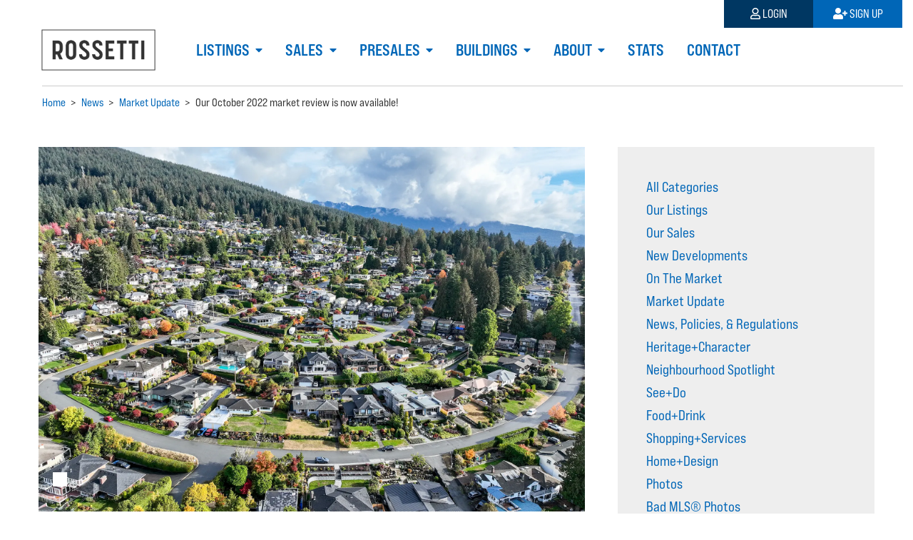

--- FILE ---
content_type: text/html; charset=utf-8
request_url: https://www.realestatenorthshore.com/news/real-estate-market-update/our-october-2022-market-review-is-now-available/
body_size: 10024
content:




<!DOCTYPE html>
<html lang="en">
<head>

    <meta charset="UTF-8">
    <meta name="viewport" content="width=device-width, initial-scale=1, shrink-to-fit=no">
    <meta http-equiv="X-UA-Compatible" content="ie=edge">

    <meta name="google" content="notranslate">
    <meta http-equiv="Content-Language" content="en">

    

    <title>Our October 2022 market review is now available!</title>



    

    <meta name="description" content="Get access to the North Shore Vancouver real estate market stats from October 2022, along with our review - The Rossetti Team" />


    <meta name="keywords" content="Market Update, north vancouver real estate shore west realty remax" />



    <link rel="stylesheet" href="https://use.typekit.net/ocm4xch.css">
    <link rel="stylesheet" href="https://use.fontawesome.com/releases/v5.7.2/css/all.css" integrity="sha384-fnmOCqbTlWIlj8LyTjo7mOUStjsKC4pOpQbqyi7RrhN7udi9RwhKkMHpvLbHG9Sr" crossorigin="anonymous">

    
    <link type="text/css" href="/static/bundles/css/rossetti.e30e025c.css" rel="stylesheet" />
    
    
    

    <!-- favicon -->
    <link rel="apple-touch-icon" sizes="180x180" href="/static/img/favicon/apple-touch-icon.png">
    <link rel="icon" type="image/png" sizes="32x32" href="/static/img/favicon/favicon-32x32.png">
    <link rel="icon" type="image/png" sizes="16x16" href="/static/img/favicon/favicon-16x16.png">
    <link rel="manifest" href="/static/img/favicon/site.webmanifest">
    <link rel="mask-icon" href="/static/img/favicon/safari-pinned-tab.svg" color="#000033">
    <meta name="msapplication-TileColor" content="#000033">
    <meta name="theme-color" content="#000033">

    <link rel="canonical" href="https://www.realestatenorthshore.com/news/real-estate-market-update/our-october-2022-market-review-is-now-available/"/>

    <!-- Google Tag Manager -->
    <script>(function(w,d,s,l,i){w[l]=w[l]||[];w[l].push({'gtm.start':
        new Date().getTime(),event:'gtm.js'});var f=d.getElementsByTagName(s)[0],
        j=d.createElement(s),dl=l!='dataLayer'?'&l='+l:'';j.async=true;j.src=
        'https://www.googletagmanager.com/gtm.js?id='+i+dl;f.parentNode.insertBefore(j,f);
        })(window,document,'script','dataLayer','GTM-MQ9SVNC');
    </script>
    <!-- End Google Tag Manager -->

    
    <script type="text/javascript">
        var account = '';
    </script>
    

</head>


<body class="">

    <!-- Google Tag Manager (noscript) -->
    <noscript><iframe src="https://www.googletagmanager.com/ns.html?id=GTM-MQ9SVNC"
    height="0" width="0" style="display:none;visibility:hidden"></iframe></noscript>
    <!-- End Google Tag Manager (noscript) -->

    
    
    

    <header>
        
        <section class="header-navigation">
            

<nav id="nav-main" class="navbar navbar-expand-lg navbar-light">

    <a id="nav-main-toggle" class="nav-toggle" role="button" href="#" data-toggle="collapse" data-target="#navigation">
        <i class="fas fa-bars"></i>
    </a>

    <a class="navbar-brand" href="/">

        <img class="logo" src="/static/img/logo/PNG/Rossetti_Team_Secondary_Slate_RGB.png" alt="Rossetti Realty Ltd.">

    </a>

    
    <div class="collapse navbar-collapse" id="navigation">
        <div class="navbar-nav">
            
                



    <div class="nav-item dropdown">

        <a class="nav-link dropdown-toggle " href="#" id="dropdown-listings" role="button" data-toggle="dropdown">
            Listings
        </a>

        <div class="dropdown-menu">
            
            
                <a class="dropdown-item " href="/listings/">Our Listings</a>
            
            
            
            
                
                
                <a class="dropdown-item dropdown-toggle nav-collapse " href="#collapse-mlsreg-listings" data-toggle="collapse" aria-expanded="false">
                    MLS&reg; Listings
                </a>
                <div id="collapse-mlsreg-listings" class="collapse-menu collapse">
                    
                    <a class="dropdown-item nav-subitem " href="/listings/north-vancouver-homes-for-sale/">North Vancouver MLS&reg; Listings</a>
                    
                    <a class="dropdown-item nav-subitem " href="/listings/west-vancouver-homes-for-sale/">West Vancouver MLS&reg; Listings</a>
                    
                </div>
            
            
            
            
            
                
                
                <a class="dropdown-item dropdown-toggle nav-collapse " href="#collapse-style-search" data-toggle="collapse" aria-expanded="false">
                    Style Search
                </a>
                <div id="collapse-style-search" class="collapse-menu collapse">
                    
                    <a class="dropdown-item nav-subitem " href="/listings/north-vancouver-styles/">North Vancouver Style Search</a>
                    
                    <a class="dropdown-item nav-subitem " href="/listings/west-vancouver-styles/">West Vancouver Style Search</a>
                    
                </div>
            
            
            
            
            
                
                
                <a class="dropdown-item dropdown-toggle nav-collapse " href="#collapse-open-houses" data-toggle="collapse" aria-expanded="false">
                    Open Houses
                </a>
                <div id="collapse-open-houses" class="collapse-menu collapse">
                    
                    <a class="dropdown-item nav-subitem " href="/listings/north-vancouver-opens/">North Vancouver Opens</a>
                    
                    <a class="dropdown-item nav-subitem " href="/listings/west-vancouver-opens/">West Vancouver Opens</a>
                    
                </div>
            
            
            
        </div>
    </div>





            
                



    <div class="nav-item dropdown">

        <a class="nav-link dropdown-toggle " href="#" id="dropdown-sales" role="button" data-toggle="dropdown">
            Sales
        </a>

        <div class="dropdown-menu">
            
            
                <a class="dropdown-item " href="/listings/past/">Our Sales</a>
            
            
            
            
                
                
                <a class="dropdown-item dropdown-toggle nav-collapse " href="#collapse-mlsreg-sales" data-toggle="collapse" aria-expanded="false">
                    MLS&reg; Sales
                </a>
                <div id="collapse-mlsreg-sales" class="collapse-menu collapse">
                    
                    <a class="dropdown-item nav-subitem " href="/listings/north-vancouver-sales/">North Vancouver MLS&reg; Sales</a>
                    
                    <a class="dropdown-item nav-subitem " href="/listings/west-vancouver-sales/">West Vancouver MLS&reg; Sales</a>
                    
                </div>
            
            
            
        </div>
    </div>





            
                



    <div class="nav-item dropdown">

        <a class="nav-link dropdown-toggle " href="#" id="dropdown-presales" role="button" data-toggle="dropdown">
            Presales
        </a>

        <div class="dropdown-menu">
            
            
                <a class="dropdown-item " href="/presales/nv/">North Vancouver Presales</a>
            
            
            
                <a class="dropdown-item " href="/presales/wv/">West Vancouver Presales</a>
            
            
            
                <a class="dropdown-item " href="/presales/sq/">Squamish Presales</a>
            
            
        </div>
    </div>





            
                



    <div class="nav-item dropdown">

        <a class="nav-link dropdown-toggle " href="#" id="dropdown-buildings" role="button" data-toggle="dropdown">
            Buildings
        </a>

        <div class="dropdown-menu">
            
            
                <a class="dropdown-item " href="/buildings/nv/">North Vancouver Buildings</a>
            
            
            
                <a class="dropdown-item " href="/buildings/wv/">West Vancouver Buildings</a>
            
            
        </div>
    </div>





            
                



    <div class="nav-item dropdown">

        <a class="nav-link dropdown-toggle " href="#" id="dropdown-about" role="button" data-toggle="dropdown">
            About
        </a>

        <div class="dropdown-menu">
            
            
                <a class="dropdown-item " href="/agents/">Our Agents</a>
            
            
            
            
                
                
                <a class="dropdown-item dropdown-toggle nav-collapse " href="#collapse-move" data-toggle="collapse" aria-expanded="false">
                    Move
                </a>
                <div id="collapse-move" class="collapse-menu collapse">
                    
                    <a class="dropdown-item nav-subitem " href="/buy/">Buy With Us</a>
                    
                    <a class="dropdown-item nav-subitem " href="/sell/">Sell With Us</a>
                    
                </div>
            
            
            
            
                <a class="dropdown-item " href="/testimonials/">Client Testimonials</a>
            
            
            
                <a class="dropdown-item " href="/news/">News</a>
            
            
        </div>
    </div>





            
                



    <div class="nav-item ">
        <a class="nav-link" href="/stats/">Stats</a>
    </div>





            
                



    <div class="nav-item ">
        <a class="nav-link" href="/contact/">Contact</a>
    </div>





            
        </div>
    </div>
    

    <a id="nav-account-toggle" class="nav-toggle" role="button" href="#" data-toggle="collapse" data-target="#mobile-nav-account">
        
        <i class="far fa-user"></i>
        
    </a>

    <div class="collapse navbar-collapse" id="mobile-nav-account">
        <div class="navbar-nav d-lg-none text-right">
            

    <a class="nav-item nav-link nav-link-login" onclick="showLogin(); return false;" href="/login/"><i class="far fa-user"></i> Login</a>
    <a class="nav-item nav-link nav-link-signup" onclick="showSignup(); return false;" href="/signup/"><i class="fas fa-user-plus"></i> Sign Up</a>


        </div>
    </div>

</nav>


<nav id="nav-account" class="nav">
    

    <a class="nav-item nav-link nav-link-login" onclick="showLogin(); return false;" href="/login/"><i class="far fa-user"></i> Login</a>
    <a class="nav-item nav-link nav-link-signup" onclick="showSignup(); return false;" href="/signup/"><i class="fas fa-user-plus"></i> Sign Up</a>


</nav>


        </section>
        

        
        <section class="breadcrumbs">
            
            <ol itemscope itemtype="http://schema.org/BreadcrumbList">

    <li itemprop="itemListElement" itemscope
    itemtype="http://schema.org/ListItem">
        <a itemprop="item" href="/">
            <span itemprop="name">Home</span>
        </a>
        <meta itemprop="position" content="1" />
    </li>

    <li> > </li>

    
    <li itemprop="itemListElement" itemscope itemtype="http://schema.org/ListItem">
        
            <a itemprop="item" href="/news/">
                <span itemprop="name">News</span>
            </a>
        
        <meta itemprop="position" content="2" />
    </li>
    <li> > </li>
    
    <li itemprop="itemListElement" itemscope itemtype="http://schema.org/ListItem">
        
            <a itemprop="item" href="/news/real-estate-market-update/">
                <span itemprop="name">Market Update</span>
            </a>
        
        <meta itemprop="position" content="3" />
    </li>
    <li> > </li>
    
    <li itemprop="itemListElement" itemscope itemtype="http://schema.org/ListItem">
        
            <span itemprop="name">Our October 2022 market review is now available!</span>
        
        <meta itemprop="position" content="4" />
    </li>
    
    

</ol>

            
        </section>
        
    </header>

    <main class="">
    

<section class="section-news-upper">


    <div class="d-md-none">
        <div class="spacer"></div>
        <div class="container">

            
                <a class="btn btn-filter-collapse" data-toggle="collapse" href="#categories" role="button" aria-expanded="false">
                Categories <i class="fas fa-angle-double-down"></i>
                </a>

                <div id="categories" class="collapse">
                    

<div class="list-group">
    
        <a class="list-group-item list-group-item-action " href="/news/"> All Categories </a>
    

    
        
        <a class="list-group-item list-group-item-action " href="/news/our-real-estate-listings/"> Our Listings </a>
        
    
        
        <a class="list-group-item list-group-item-action " href="/news/Rossetti-Team-Sales/"> Our Sales </a>
        
    
        
        <a class="list-group-item list-group-item-action " href="/news/new-developments/"> New Developments </a>
        
    
        
        <a class="list-group-item list-group-item-action " href="/news/on-the-market/"> On The Market </a>
        
    
        
        <a class="list-group-item list-group-item-action " href="/news/real-estate-market-update/"> Market Update </a>
        
    
        
        <a class="list-group-item list-group-item-action " href="/news/In-The-News/"> News, Policies, &amp; Regulations </a>
        
    
        
        <a class="list-group-item list-group-item-action " href="/news/West-North-Vancouver-Character-and-Heritage-homes/"> Heritage+Character </a>
        
    
        
        <a class="list-group-item list-group-item-action " href="/news/neighbourhood-spotlight/"> Neighbourhood Spotlight </a>
        
    
        
        <a class="list-group-item list-group-item-action " href="/news/See-and-Do/"> See+Do </a>
        
    
        
        <a class="list-group-item list-group-item-action " href="/news/food-and-drink/"> Food+Drink </a>
        
    
        
        <a class="list-group-item list-group-item-action " href="/news/Shopping-and-Services/"> Shopping+Services </a>
        
    
        
        <a class="list-group-item list-group-item-action " href="/news/home-and-design/"> Home+Design </a>
        
    
        
        <a class="list-group-item list-group-item-action " href="/news/photos/"> Photos </a>
        
    
        
        <a class="list-group-item list-group-item-action " href="/news/bad-mls-photos/"> Bad MLS® Photos </a>
        
    
        
        <a class="list-group-item list-group-item-action " href="/news/From-the-Rossettis/"> From The Rossettis </a>
        
    
        
        <a class="list-group-item list-group-item-action " href="/news/market-minute/"> Matt Council&#x27;s Market Minute </a>
        
    
        
        <a class="list-group-item list-group-item-action " href="/news/real-estate-FAQS/"> FAQS </a>
        
    
</div>
                </div>
            
        </div>
        <div class="spacer"></div>
    </div>



    <div class="layout-detail">
    
    
    </div>
</section>

<div class="layout-detail">
    <div class="layout-detail-row">

        

        
<article class="detail-main news-detail">


    <div id="news-gallery" class="gallery-wide carousel slide carousel-fade" data-ride="carousel">

    <div class="carousel-inner">
        
        <div class="carousel-item active">
    <div class="featured-photo slide-photo">
        
        <img class="w-100" src="/media/CACHE/images/news%20%7C%20post-photos/dsAzfYXf/0a861b3c831941b89d795bbac73f3acc.webp?sm" srcset="/media/CACHE/images/news%20%7C%20post-photos/dsAzfYXf/0a861b3c831941b89d795bbac73f3acc.webp?sm 566w, /media/CACHE/images/news%20%7C%20post-photos/dsAzfYXf/b965e75179bb4e937e63f60e8faf1a95.webp?md 1132w, /media/CACHE/images/news%20%7C%20post-photos/dsAzfYXf/d137b3a377e574bb4dff1940f9aec567.webp?lg 1920w" >
    </div>
</div>
        
    </div>

    <ol class="carousel-indicators">
        
        <li data-target="#news-gallery" data-slide-to="0" class="active"></li>
        
    </ol>

    

</div>
    <div class="spacer"></div>


    <h2>Our October 2022 market review is now available!</h2>

    <p class="meta">
        Nov. 2, 2022  |
        <a href="/news/real-estate-market-update/">Market Update</a> |
        By The Rossettis
    </p>

    
<p>Our October 2022 North Shore real estate market review is now available!&nbsp;Check it out <a href="https://www.realestatenorthshore.com/stats/">here &gt;&gt;</a></p>

<p><strong>Enjoy our reports?</strong>&nbsp;Subscribe to our newsletter at the link below so you never miss an update!</p>

<p><p>
    <a class="btn btn-lg btn-primary btn-subscribe" href="/subscribe/">Subscribe</a>
</p>
</p>

<p>&nbsp;</p>

<p>&nbsp;</p>

<p>Thinking of making a move in North or West Vancouver? We&#39;d love to chat!&nbsp;We can be reached at 604.983.2518, by completing the form below, or by appointment at our new office&nbsp;&nbsp;<a href="https://www.realestatenorthshore.com/news/From-the-Rossettis/our-new-office-110-east-1st-street/">110 East 1st Street, North Vancouver</a>.</p>

    

        <hr>

        <h2 id="news-contact-form">Contact Us.</h2>

        
        
            <form method="POST" action="#news-contact-form">

                <input type="hidden" name="csrfmiddlewaretoken" value="67azT09zpG1X4BUEj6r25YXp4ibCCr9OulR3U93HyiBXrG7n0DFewh3YNPlsowxf">

                

                
                    <input type="hidden" name="form" value="6" id="id_form">
                

                
                    <div class="form-group ">
                        
                            <label for="id_first_name" class="control-label">First name</label>
                            <input type="text" name="first_name" class="form-control input-sm" required id="id_first_name">
                            <div class="help-block">
                                
                            </div>
                        
                    </div>
                
                    <div class="form-group ">
                        
                            <label for="id_last_name" class="control-label">Last name</label>
                            <input type="text" name="last_name" class="form-control input-sm" required id="id_last_name">
                            <div class="help-block">
                                
                            </div>
                        
                    </div>
                
                    <div class="form-group ">
                        
                            <label for="id_email" class="control-label">Email</label>
                            <input type="email" name="email" maxlength="320" class="form-control input-sm" required id="id_email">
                            <div class="help-block">
                                
                            </div>
                        
                    </div>
                
                    <div class="form-group ">
                        
                            <label for="id_phone" class="control-label">Phone</label>
                            <input type="text" name="phone" class="form-control input-sm" required id="id_phone">
                            <div class="help-block">
                                
                            </div>
                        
                    </div>
                
                    <div class="form-group ">
                        
                            <label for="id_extra_2" class="control-label">Message</label>
                            <input type="text" name="extra_2" class="form-control input-sm" id="id_extra_2">
                            <div class="help-block">
                                
                            </div>
                        
                    </div>
                
                    <div class="form-group ">
                        
                            <script src="https://challenges.cloudflare.com/turnstile/v0/api.js" async defer></script>
<div class="cf-turnstile"  required id="id_turnstile" data-sitekey="0x4AAAAAAAaE3ynUtap5y3eZ"></div>
                        
                    </div>
                

                <input class="btn btn-lg btn-primary" type="submit" value="Send">

            </form>

        
        
    

</article><!--detail-main-->


        
        <aside class="navigation-news">
        <!-- SIDEBAR -->

            <div class="spacer d-sm-none"></div>

            <div class="filter-side d-none d-md-block">
                

<div class="list-group">
    
        <a class="list-group-item list-group-item-action " href="/news/"> All Categories </a>
    

    
        
        <a class="list-group-item list-group-item-action " href="/news/our-real-estate-listings/"> Our Listings </a>
        
    
        
        <a class="list-group-item list-group-item-action " href="/news/Rossetti-Team-Sales/"> Our Sales </a>
        
    
        
        <a class="list-group-item list-group-item-action " href="/news/new-developments/"> New Developments </a>
        
    
        
        <a class="list-group-item list-group-item-action " href="/news/on-the-market/"> On The Market </a>
        
    
        
        <a class="list-group-item list-group-item-action " href="/news/real-estate-market-update/"> Market Update </a>
        
    
        
        <a class="list-group-item list-group-item-action " href="/news/In-The-News/"> News, Policies, &amp; Regulations </a>
        
    
        
        <a class="list-group-item list-group-item-action " href="/news/West-North-Vancouver-Character-and-Heritage-homes/"> Heritage+Character </a>
        
    
        
        <a class="list-group-item list-group-item-action " href="/news/neighbourhood-spotlight/"> Neighbourhood Spotlight </a>
        
    
        
        <a class="list-group-item list-group-item-action " href="/news/See-and-Do/"> See+Do </a>
        
    
        
        <a class="list-group-item list-group-item-action " href="/news/food-and-drink/"> Food+Drink </a>
        
    
        
        <a class="list-group-item list-group-item-action " href="/news/Shopping-and-Services/"> Shopping+Services </a>
        
    
        
        <a class="list-group-item list-group-item-action " href="/news/home-and-design/"> Home+Design </a>
        
    
        
        <a class="list-group-item list-group-item-action " href="/news/photos/"> Photos </a>
        
    
        
        <a class="list-group-item list-group-item-action " href="/news/bad-mls-photos/"> Bad MLS® Photos </a>
        
    
        
        <a class="list-group-item list-group-item-action " href="/news/From-the-Rossettis/"> From The Rossettis </a>
        
    
        
        <a class="list-group-item list-group-item-action " href="/news/market-minute/"> Matt Council&#x27;s Market Minute </a>
        
    
        
        <a class="list-group-item list-group-item-action " href="/news/real-estate-FAQS/"> FAQS </a>
        
    
</div>
            </div>

        <!-- END SIDEBAR -->
        </aside>
        


    </div><!--layout-detail-row-->

    <div class="spacer"></div>

    <section class="section-news-lower">
    
    
    </section>

</div><!--layout-detail-->


    </main>

    <footer>
        

<section class="footer">
    <div class="container">
        <div class="row">

            <div class="col-3 col-lg-2 mb-3">

                <h5>Get In Touch</h5>

                <p class="mb-3">
                    Rossetti Realty Ltd.<br>
                    110 East 1st Street<br />
                    North Vancouver, BC V7L 1B1
                </p>

                <p>
                    Toll Free: 1-855-700-2518<br>
                    Phone: 604-983-2518<br>
                    Fax: 604-983-3873<br>
                    Email: <a href="mailto:hello@RossettiRealty.ca">hello@RossettiRealty.ca</a>
                </p>
            </div>

            <div class="col-3 col-lg-2 col-mid">

                <h5>Stay In Touch</h5>
                <p>Get to know Rossetti Realty Ltd., follow us here:</p>

                
<div class="social d-flex">
    <a href="https://www.facebook.com/RossettiRealty" class="facebook" target="_blank"><i class="fab fa-facebook"></i></a>
    <a href="https://twitter.com/RossettiRealty" class="twitter" target="_blank"><i class="fab fa-twitter"></i></a>
    <a href="https://www.instagram.com/rossettirealty" class="flickr" target="_blank"><i class="fab fa-instagram"></i></a>
</div>

            </div>

            <div class="col-6 col-lg-2">
                <h5>Get Our Newsletter</h5>

                <p>
                    Sign up for our email newsletters to receive our monthly real estate market reports, our curated MLS® Listings spotlight, &amp; for exclusive insights and priority updates on North Shore Presales.
                </p>


                <div class="mt-3">
                    <p>
    <a class="btn btn-lg btn-primary btn-subscribe" href="/subscribe/">Subscribe</a>
</p>

                </div>

            </div>

        </div>

        <div class="site-meta">
            <span>© 2026 Rossetti Realty Ltd.</span>
            <a href="http://www.buttercreative.com" target="_blank">Site by Butter Creative</a>
            <a href="/privacy/">Privacy Policy</a>
            <a href="/terms-of-use/">Terms of Use</a>
            <a href="/sitemap/">Site Map</a>
        </div>

    </div>
</section>

<section class="footer">

    <div class="container-fluid">
    <p class="text-center mb-3">
        <small>
        This representation is based in whole or in part on data generated by the Chilliwack & District Real Estate Board, Fraser Valley Real Estate Board or Greater Vancouver REALTORS&reg; which assumes no responsibility for its accuracy.
        </small>
    </p>
    </div>

    <img class="d-block mx-auto" src="/static/img/mls.png" alt="">

</section>

    </footer>

    

<div id="login-modal" class="modal fade" tabindex="-1" role="dialog">

    <div class="modal-dialog modal-lg " role="document">
    

        <div class="modal-content">

            <div class="modal-header bg-dark text-white px-3">

                <h6 class="modal-title text-white">SIGN UP / LOG IN</h6>

                <button class="close text-white" type="button" data-dismiss="modal" aria-label="Close">
                    <span aria-hidden="true">&times;</span>
                </button>

            </div>

            <div class="modal-body bg-lighter">

                <div id="login-signup-tabs">

                    <div class="list-group list-group-horizontal" id="modal-login-tab-list" role="tablist">
                        <a class="list-group-item list-group-item-action" id="modal-login-login" data-toggle="list" href="#login-tab" role="tab">Log In</a>
                        <a class="list-group-item list-group-item-action" id="modal-login-signup" data-toggle="list" href="#signup-tab" role="tab">Sign Up</a>
                    </div>

                    <div class="tab-content" id="modal-signup-login-content">

                        <div class="tab-pane fade show" id="signup-tab" role="tabpanel">

                            <p>Create a free, no obligation account to Save homes for easy access across devices &amp; Set new search alerts for daily updates. </p>

                            


<form id="form-signup" method="POST" action="/signup/" class="form-signup">


    <input type="hidden" name="csrfmiddlewaretoken" value="67azT09zpG1X4BUEj6r25YXp4ibCCr9OulR3U93HyiBXrG7n0DFewh3YNPlsowxf">

    
<div class="form-errors">
    
</div>


     <input type="hidden" name="signup-next" value="/news/real-estate-market-update/our-october-2022-market-review-is-now-available/" id="id_signup-next"> 

    



<div class="form-group" id="form-group-first_name">

    

        
        <input type="text" name="signup-first_name" maxlength="30" class="form-control" placeholder="FIRST NAME" required id="id_signup-first_name">
        

    

    

    

</div>
    



<div class="form-group" id="form-group-last_name">

    

        
        <input type="text" name="signup-last_name" maxlength="30" class="form-control" placeholder="LAST NAME" required id="id_signup-last_name">
        

    

    

    

</div>
    



<div class="form-group" id="form-group-phone">

    

        
        <input type="text" name="signup-phone" class="form-control" placeholder="PHONE" required id="id_signup-phone">
        

    

    

    

</div>
    



<div class="form-group" id="form-group-email">

    

        
        <input type="email" name="signup-email" maxlength="254" autofocus class="form-control" placeholder="EMAIL ADDRESS" required id="id_signup-email">
        

    

    

    

</div>
    



<div class="form-group" id="form-group-password1">

    

        
        <input type="password" name="signup-password1" autocomplete="new-password" class="form-control" placeholder="PASSWORD" required id="id_signup-password1">
        

    

    
    <small class="form-help form-text text-muted">
        
            Your password can't be too similar
            to your other personal information, must contain at <i>least 8</i> characters,
            <i>can't</i> be a commonly used password, can't be <i>entirely</i> numeric.
            
    </small>
    

    

</div>
    



<div class="form-group" id="form-group-password2">

    

        
        <input type="password" name="signup-password2" autocomplete="new-password" class="form-control" placeholder="PASSWORD CONFIRMATION" required id="id_signup-password2">
        

    

    
    <small class="form-help form-text text-muted">
        Re-enter the same password
    </small>
    

    

</div>

    



<div class="form-group" id="form-group-interests">

    
        

        
        <h5> Newsletter Sign Up Options:</h5>
        

        <ul id="id_signup-interests">
    <li>

<div class="custom-control custom-checkbox"><input
    type="checkbox"
    class="custom-control-input"
    
    name="signup-interests"
    value="1"
     id="id_signup-interests_0"
  /><label class="custom-control-label" for="id_signup-interests_0">
    Monthly Market Review
    <small class="d-block">Our monthly review of sales and listing activity in North &amp; West Vancouver</small></label></div></li>
    <li>

<div class="custom-control custom-checkbox"><input
    type="checkbox"
    class="custom-control-input"
    
    name="signup-interests"
    value="3"
     id="id_signup-interests_1"
  /><label class="custom-control-label" for="id_signup-interests_1">
    MLS® Listings Spotlight
    <small class="d-block">Our weekly curated spotlight of MLS® Listings on the North Shore</small></label></div></li>
    <li>

<div class="custom-control custom-checkbox"><input
    type="checkbox"
    class="custom-control-input"
    
    name="signup-interests"
    value="4"
     id="id_signup-interests_2"
  /><label class="custom-control-label" for="id_signup-interests_2">
    North + West Vancouver Presales
    <small class="d-block">Exclusive insights and priority updates on North &amp; West Vancouver Presales</small></label></div></li>
</ul>

    

    

    

</div>

    <div class="terms">

        <h6 id="terms-of-use">Terms Of Use</h6>
<p>The term “Account” refers to a private section of the databases at <a href="http://www.RealEstateNorthShore.com">www.RealEstateNorthShore.com</a> (collectively the “Site”) through which Rossetti Realty Ltd. provides real estate brokerage services to “Account Holders” (clients and prospects) with whom Rossetti Realty Ltd. has first established a relationship allowing the Account Holder the opportunity to search non-public MLS® data; subject to Rossetti Realty Ltd. oversight, supervision and accountability.</p>
<p>By agreeing to these “Terms and Conditions of Use”, I (the Account Holder):</p>
<p>Acknowledge receipt of, and have read and understand the documents published by the Real Estate Council of British Columbia and the British Columbia Real Estate Association entitled “<a href="https://www.realestatenorthshore.com/media/uploads/2024/01/03/dorts-rossetti-realty-ltd.pdf">Disclosure of Representation in Trading Services</a>” , “<a href="https://www.realestatenorthshore.com/media/uploads/2024/01/03/unrepresented_rossetti-realty-ltd.pdf">Disclosure of Risks to Unrepresented Parties</a>”, and “<a href="https://www.realestatenorthshore.com/media/uploads/2024/01/03/privacy-notice-rossetti-realty-ltd.pdf">Privacy Notice and Consent</a>”;</p>
<p>Acknowledge and understand that the Terms and Conditions of Use do not create an agency relationship and do not impose a financial obligation on the Account Holder or create any representation agreement between the Account Holder and Rossetti Realty Ltd.;</p>
<p>Acknowledge and understand the risks of dealing with a real estate professional as an unrepresented party;</p>
<p>Understand that all data obtained from the Site is intended only for your personal, non-commercial use;</p>
<p>Do have a bona fide interest in the purchase, sale, or lease of real estate of the type being offered through the Account;</p>
<p>Agree not to copy, redistribute or retransmit any of the data or information provided;</p>
<p>Acknowledge the Board/Association ownership of and the validity of the copyright in the MLS® database;</p>
<p>Agree that all information provided may be provided to the relevant Board and may be used to administer and operate my Account and to investigate any breach of security of the data or the MLS® rules;</p>
<p>Must provide a valid phone number and email address, and will only be permitted access to non-public MLS® data after verifying my Account by confirming that the email address provided is valid and the Terms of Use is confirmed;</p>
<p>Agree to supply a password and understand that my password must be reset every 30 days before being permitted to log back into my Account;</p>
<p>Understand that information on this site is deemed to be valid but is not guaranteed. It is the responsibility of Account Holders to confirm all information on their own. The Listing Brokerages may not have reviewed or approved listing enhancements. All information provided by the Listing Agent/Broker is deemed reliable but is not guaranteed and should not be relied upon without independent verification;</p>
<p>Understand any agreement entered into at any time between Rossetti Realty Ltd. and an Account Holder imposing a financial obligation on the Account Holder or creating agency representation of the Account Holder by Rossetti Realty Ltd. must be established separately from the Terms and Conditions of Use, must be prominently labelled and may not be accepted solely by mouse click;</p>
<p>Agree that a “mouse click” is sufficient acknowledgement &amp; acceptance to the Terms and Conditions of Use.</p>



    </div>

    



<div class="form-group" id="form-group-agree">

    

        <div class="custom-control custom-checkbox">
            
            <input type="checkbox" name="signup-agree" class="custom-control-input" required id="id_signup-agree">
            
            <label class="custom-control-label" for="id_signup-agree">I agree to the Terms and Conditions of Use</label>
        </div>

    

    

    

</div>

    



<div class="form-group" id="form-group-turnstile">

    

        
        <script src="https://challenges.cloudflare.com/turnstile/v0/api.js" async defer></script>
<div class="cf-turnstile"  class="form-control" placeholder="TURNSTILE" required id="id_signup-turnstile" data-sitekey="0x4AAAAAAAaE3ynUtap5y3eZ"></div>
        

    

    

    

</div>

    <div class="d-flex w-100 mt-2">
        <input class="btn btn-lg btn-primary" type="submit" value="Sign Up">
        <div class="loading d-none px-1 align-items-center">
            <i class="fas fa-spinner fa-spin"></i>
        </div>
    </div>

</form>


                            <div class="mt-1">
                                Already a member? <a href="/login/" onclick="showLogin(); return false;">Log in</a>.
                            </div>

                        </div>

                        <div class="tab-pane fade" id="login-tab" role="tabpanel">

                            <p> Log in to your account to track your favorite properties, and update or save search alerts. </p>

                            


<form id="form-login" method="POST" action="/login/">
    
    <input type="hidden" name="csrfmiddlewaretoken" value="67azT09zpG1X4BUEj6r25YXp4ibCCr9OulR3U93HyiBXrG7n0DFewh3YNPlsowxf">


<div class="form-errors">
    
</div>


 <input type="hidden" name="action" id="id_action">  <input type="hidden" name="next" value="/news/real-estate-market-update/our-october-2022-market-review-is-now-available/" id="id_next"> 



    



<div class="form-group" id="form-group-username">

    

        
        <input type="text" name="username" autofocus autocapitalize="none" autocomplete="username" maxlength="254" class="form-control" placeholder="EMAIL ADDRESS" required id="id_username">
        

    

    

    

</div>



    



<div class="form-group" id="form-group-password">

    

        
        <input type="password" name="password" autocomplete="current-password" class="form-control" placeholder="PASSWORD" required id="id_password">
        

    

    

    

</div>


    <div class="d-flex">
        <input class="btn btn-lg btn-primary" type="submit" value="Log In">
        <div class="loading d-none px-1 align-items-center">
            <i class="fas fa-spinner fa-spin"></i>
        </div>
    </div>
</form>

                            <div class="mt-1">
                                <a href="/password_reset/">Forgot Password?</a> |
                                <a href="/signup/" onclick="showSignup(); return false;">Create an Account</a>
                            </div>

                        </div>

                    </div>

                </div>
            </div> <!-- modal-body -->
        </div> <!-- modal-content -->
    </div> <!-- modal-dialog -->
</div> <!-- modal -->



    
    <script type="text/javascript" src="/static/bundles/js/rossetti.959b3363.js" ></script>
    


    

<script>
    console.log('hello 1');
    document.querySelectorAll('oembed').forEach(function (embed) {
        console.log('hello 2');
        const url = embed.getAttribute('url');
        const iframe = document.createElement('iframe');
        iframe.setAttribute('src', url);
        iframe.setAttribute('frameborder', '0');
        iframe.setAttribute('allow', 'accelerometer; autoplay; clipboard-write; encrypted-media; gyroscope; picture-in-picture');
        iframe.setAttribute('allowfullscreen', 'true');
        iframe.style.width = '100%';
        iframe.style.height = '500px'; // Adjust height as needed
        embed.parentNode.replaceChild(iframe, embed);
    });
</script>



    

    
    

</body>
</html>

